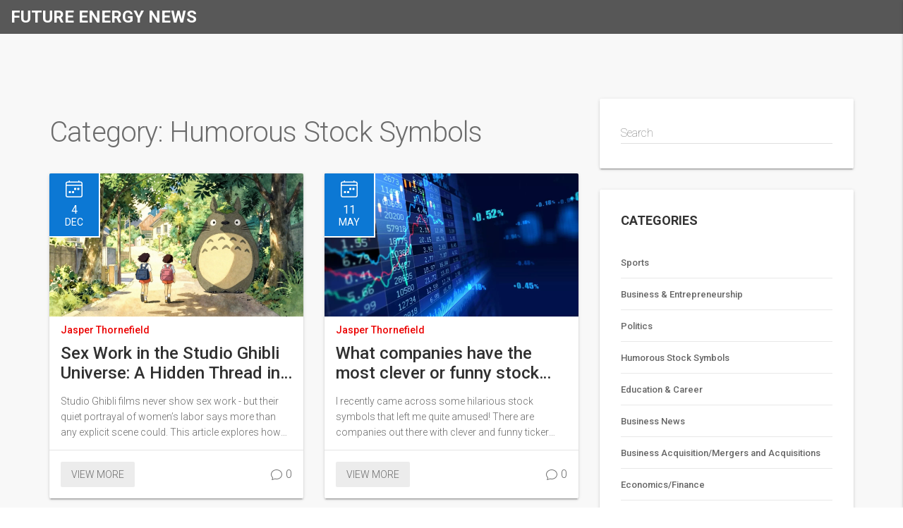

--- FILE ---
content_type: text/html; charset=UTF-8
request_url: https://mirai-hatsuden.com/category/humorous-stock-symbols/
body_size: 4618
content:

<!DOCTYPE html>
<html lang="en" dir="ltr">

<head>
		<title>Category: Humorous Stock Symbols</title>
	<meta charset="utf-8">
	<meta name="viewport" content="width=device-width, initial-scale=1">
	<meta name="robots" content="follow, index, max-snippet:-1, max-video-preview:-1, max-image-preview:large">
	<meta name="keywords" content="escort girl paris,escort femmes paris,scorts in paris,clever stock symbols,funny stock symbols,companies,stock market">
	<meta name="description" content="Category: Humorous Stock Symbols">
	<meta property="og:title" content="Category: Humorous Stock Symbols">
	<meta property="og:type" content="website">
	<meta property="og:website:modified_time" content="2025-12-04T17:50:51+00:00">
	<meta property="og:image" content="https://mirai-hatsuden.com/uploads/2025/12/sex-work-in-the-studio-ghibli-universe-a-hidden-thread-in-animated-worlds.webp">
	<meta property="og:url" content="https://mirai-hatsuden.com/category/humorous-stock-symbols/">
	<meta property="og:locale" content="en_US">
	<meta property="og:description" content="Category: Humorous Stock Symbols">
	<meta property="og:site_name" content="Future Energy News">
	<meta name="twitter:title" content="Category: Humorous Stock Symbols">
	<meta name="twitter:description" content="Category: Humorous Stock Symbols">
	<meta name="twitter:image" content="https://mirai-hatsuden.com/uploads/2025/12/sex-work-in-the-studio-ghibli-universe-a-hidden-thread-in-animated-worlds.webp">
	<link rel="canonical" href="https://mirai-hatsuden.com/category/humorous-stock-symbols/">

	<script type="application/ld+json">
{
    "@context": "https:\/\/schema.org",
    "@type": "CollectionPage",
    "name": "Category: Humorous Stock Symbols",
    "url": "https:\/\/mirai-hatsuden.com\/category\/humorous-stock-symbols\/",
    "keywords": "escort girl paris,escort femmes paris,scorts in paris,clever stock symbols,funny stock symbols,companies,stock market",
    "description": "Category: Humorous Stock Symbols",
    "inLanguage": "en-US",
    "publisher": {
        "@type": "Organization",
        "name": "Future Energy News",
        "url": "https:\/\/mirai-hatsuden.com"
    },
    "hasPart": [
        {
            "@type": "BlogPosting",
            "@id": "https:\/\/mirai-hatsuden.com\/sex-work-in-the-studio-ghibli-universe-a-hidden-thread-in-animated-worlds",
            "headline": "Sex Work in the Studio Ghibli Universe: A Hidden Thread in Animated Worlds",
            "name": "Sex Work in the Studio Ghibli Universe: A Hidden Thread in Animated Worlds",
            "keywords": "escort girl paris, escort femmes paris, scorts in paris",
            "description": "Studio Ghibli films never show sex work - but their quiet portrayal of women’s labor says more than any explicit scene could. This article explores how Ghibli’s world offers a radical alternative to the exploitation seen in real life.",
            "inLanguage": "en-US",
            "url": "https:\/\/mirai-hatsuden.com\/sex-work-in-the-studio-ghibli-universe-a-hidden-thread-in-animated-worlds",
            "datePublished": "2025-12-04T17:50:51+00:00",
            "dateModified": "2025-12-04T17:50:51+00:00",
            "commentCount": 0,
            "author": {
                "@type": "Person",
                "@id": "https:\/\/mirai-hatsuden.com\/author\/jasper-thornefield\/",
                "url": "\/author\/jasper-thornefield\/",
                "name": "Jasper Thornefield"
            },
            "image": {
                "@type": "ImageObject",
                "@id": "\/uploads\/2025\/12\/sex-work-in-the-studio-ghibli-universe-a-hidden-thread-in-animated-worlds.webp",
                "url": "\/uploads\/2025\/12\/sex-work-in-the-studio-ghibli-universe-a-hidden-thread-in-animated-worlds.webp",
                "width": "1280",
                "height": "720"
            },
            "thumbnail": {
                "@type": "ImageObject",
                "@id": "\/uploads\/2025\/12\/thumbnail-sex-work-in-the-studio-ghibli-universe-a-hidden-thread-in-animated-worlds.webp",
                "url": "\/uploads\/2025\/12\/thumbnail-sex-work-in-the-studio-ghibli-universe-a-hidden-thread-in-animated-worlds.webp",
                "width": "640",
                "height": "480"
            }
        },
        {
            "@type": "BlogPosting",
            "@id": "https:\/\/mirai-hatsuden.com\/what-companies-have-the-most-clever-or-funny-stock-symbols",
            "headline": "What companies have the most clever or funny stock symbols?",
            "name": "What companies have the most clever or funny stock symbols?",
            "keywords": "clever stock symbols, funny stock symbols, companies, stock market",
            "description": "I recently came across some hilarious stock symbols that left me quite amused! There are companies out there with clever and funny ticker symbols that definitely grab the attention of investors. For example, take a look at Yum! Brands Inc. (YUM), the parent company of KFC, Pizza Hut, and Taco Bell. Another one that caught my eye was Molson Coors Beverage Company's (TAP) symbol, which is quite fitting for a beer company. It's fascinating to see how these companies inject humor and creativity into the stock market!",
            "inLanguage": "en-US",
            "url": "https:\/\/mirai-hatsuden.com\/what-companies-have-the-most-clever-or-funny-stock-symbols",
            "datePublished": "2023-05-11T04:17:25+00:00",
            "dateModified": "2023-05-11T04:17:25+00:00",
            "commentCount": 0,
            "author": {
                "@type": "Person",
                "@id": "https:\/\/mirai-hatsuden.com\/author\/jasper-thornefield\/",
                "url": "\/author\/jasper-thornefield\/",
                "name": "Jasper Thornefield"
            },
            "image": {
                "@type": "ImageObject",
                "@id": "\/uploads\/2023\/05\/what-companies-have-the-most-clever-or-funny-stock-symbols.webp",
                "url": "\/uploads\/2023\/05\/what-companies-have-the-most-clever-or-funny-stock-symbols.webp",
                "width": "1280",
                "height": "720"
            },
            "thumbnail": {
                "@type": "ImageObject",
                "@id": "\/uploads\/2023\/05\/thumbnail-what-companies-have-the-most-clever-or-funny-stock-symbols.webp",
                "url": "\/uploads\/2023\/05\/thumbnail-what-companies-have-the-most-clever-or-funny-stock-symbols.webp",
                "width": "640",
                "height": "480"
            }
        }
    ],
    "potentialAction": {
        "@type": "SearchAction",
        "target": {
            "@type": "EntryPoint",
            "urlTemplate": "https:\/\/mirai-hatsuden.com\/search\/?s={search_term_string}"
        },
        "query-input": {
            "@type": "PropertyValueSpecification",
            "name": "search_term_string",
            "valueRequired": true
        }
    }
}
</script>
<script type="application/ld+json">
{
    "@context": "https:\/\/schema.org",
    "@type": "BreadcrumbList",
    "itemListElement": [
        {
            "@type": "ListItem",
            "position": 0,
            "item": {
                "@id": "https:\/\/mirai-hatsuden.com\/",
                "name": "Home"
            }
        },
        {
            "@type": "ListItem",
            "position": 1,
            "item": {
                "@id": "https:\/\/mirai-hatsuden.com\/category\/humorous-stock-symbols\/",
                "name": "Humorous Stock Symbols"
            }
        }
    ]
}
</script>

	<link rel="preconnect" href="https://fonts.googleapis.com">
	<link rel="preconnect" href="https://fonts.gstatic.com" crossorigin>
	<link href="https://fonts.googleapis.com/css2?family=Roboto:ital,wght@0,100..900;1,100..900&display=swap"
		rel="stylesheet">
	<link rel="stylesheet" href="https://cdnjs.cloudflare.com/ajax/libs/twitter-bootstrap/3.3.7/css/bootstrap.min.css">
	<link href="/css/material.min.css" rel="stylesheet" type='text/css'>
	<link href="/css/style.web.css?1" rel="stylesheet" type='text/css'>

	
</head>

<body>
	

	<nav id="topNav2" class="topNav2-bg">
		<div class="navbar-header">
			<a class="navbar-brand" href="/">Future Energy News</a>
		</div>
			</nav>

	<div class="mainNav mdl-layout mdl-js-layout">
		<div class="mdl-layout__drawer">
			<a href="/" class="mainNav-logo mdl-shadow--2dp">Future Energy News</a>
					</div>
	</div>

	<div id="blog" class="page custom-padding">
		<div class="container">
			<div class="row">
				<div class="col-md-8 blog-page-content">
					
					<div class="top-content"><h1>Category: Humorous Stock Symbols</h1></div>
					<div class="row">
												<div class="col-md-6 col-sm-6 blog-item">
							<div class="mdl-card mdl-shadow--2dp">
								<div class="meta-data">
									<div class="date">
										<span>
											<svg width="24" height="24" fill="#fff" class="bi bi-calendar4-week"
												viewBox="0 0 16 16">
												<path
													d="M3.5 0a.5.5 0 0 1 .5.5V1h8V.5a.5.5 0 0 1 1 0V1h1a2 2 0 0 1 2 2v11a2 2 0 0 1-2 2H2a2 2 0 0 1-2-2V3a2 2 0 0 1 2-2h1V.5a.5.5 0 0 1 .5-.5M2 2a1 1 0 0 0-1 1v1h14V3a1 1 0 0 0-1-1zm13 3H1v9a1 1 0 0 0 1 1h12a1 1 0 0 0 1-1z" />
												<path
													d="M11 7.5a.5.5 0 0 1 .5-.5h1a.5.5 0 0 1 .5.5v1a.5.5 0 0 1-.5.5h-1a.5.5 0 0 1-.5-.5zm-3 0a.5.5 0 0 1 .5-.5h1a.5.5 0 0 1 .5.5v1a.5.5 0 0 1-.5.5h-1a.5.5 0 0 1-.5-.5zm-2 3a.5.5 0 0 1 .5-.5h1a.5.5 0 0 1 .5.5v1a.5.5 0 0 1-.5.5h-1a.5.5 0 0 1-.5-.5zm-3 0a.5.5 0 0 1 .5-.5h1a.5.5 0 0 1 .5.5v1a.5.5 0 0 1-.5.5h-1a.5.5 0 0 1-.5-.5z" />
											</svg>
											<span class="day"> 4</span>
											<span class="month">Dec</span>
										</span>
									</div>
								</div>
																<div class="blog-item-img">
									<a href="/sex-work-in-the-studio-ghibli-universe-a-hidden-thread-in-animated-worlds">
										<img src="/uploads/2025/12/sex-work-in-the-studio-ghibli-universe-a-hidden-thread-in-animated-worlds.webp" width="680" height="380"
											alt="Sex Work in the Studio Ghibli Universe: A Hidden Thread in Animated Worlds" class="img-responsive" />
									</a>
								</div>
																<div class="mdl-card__supporting-text blog-card-text">
									<a href="/author/jasper-thornefield/"
										class="author-link">Jasper Thornefield</a>
									<h2 class="blog-item-title">
										<a href="/sex-work-in-the-studio-ghibli-universe-a-hidden-thread-in-animated-worlds">Sex Work in the Studio Ghibli Universe: A Hidden Thread in Animated Worlds</a>
									</h2>
									<p>Studio Ghibli films never show sex work - but their quiet portrayal of women’s labor says more than any explicit scene could. This article explores how Ghibli’s world offers a radical alternative to the exploitation seen in real life.</p>
								</div>
								<div class="mdl-card__actions mdl-card--border">
									<a href="/sex-work-in-the-studio-ghibli-universe-a-hidden-thread-in-animated-worlds"
										class="blog-item-full-post-link mdl-button mdl-button--colored"
										title="Sex Work in the Studio Ghibli Universe: A Hidden Thread in Animated Worlds">
										View More									</a>
									<span class="blog-item-comments-link">
										<svg class="bi bi-chat" viewBox="0 0 16 16">
											<path
												d="M2.678 11.894a1 1 0 0 1 .287.801 11 11 0 0 1-.398 2c1.395-.323 2.247-.697 2.634-.893a1 1 0 0 1 .71-.074A8 8 0 0 0 8 14c3.996 0 7-2.807 7-6s-3.004-6-7-6-7 2.808-7 6c0 1.468.617 2.83 1.678 3.894m-.493 3.905a22 22 0 0 1-.713.129c-.2.032-.352-.176-.273-.362a10 10 0 0 0 .244-.637l.003-.01c.248-.72.45-1.548.524-2.319C.743 11.37 0 9.76 0 8c0-3.866 3.582-7 8-7s8 3.134 8 7-3.582 7-8 7a9 9 0 0 1-2.347-.306c-.52.263-1.639.742-3.468 1.105" />
										</svg>
										0
									</span>
								</div>
							</div>
						</div>
												<div class="col-md-6 col-sm-6 blog-item">
							<div class="mdl-card mdl-shadow--2dp">
								<div class="meta-data">
									<div class="date">
										<span>
											<svg width="24" height="24" fill="#fff" class="bi bi-calendar4-week"
												viewBox="0 0 16 16">
												<path
													d="M3.5 0a.5.5 0 0 1 .5.5V1h8V.5a.5.5 0 0 1 1 0V1h1a2 2 0 0 1 2 2v11a2 2 0 0 1-2 2H2a2 2 0 0 1-2-2V3a2 2 0 0 1 2-2h1V.5a.5.5 0 0 1 .5-.5M2 2a1 1 0 0 0-1 1v1h14V3a1 1 0 0 0-1-1zm13 3H1v9a1 1 0 0 0 1 1h12a1 1 0 0 0 1-1z" />
												<path
													d="M11 7.5a.5.5 0 0 1 .5-.5h1a.5.5 0 0 1 .5.5v1a.5.5 0 0 1-.5.5h-1a.5.5 0 0 1-.5-.5zm-3 0a.5.5 0 0 1 .5-.5h1a.5.5 0 0 1 .5.5v1a.5.5 0 0 1-.5.5h-1a.5.5 0 0 1-.5-.5zm-2 3a.5.5 0 0 1 .5-.5h1a.5.5 0 0 1 .5.5v1a.5.5 0 0 1-.5.5h-1a.5.5 0 0 1-.5-.5zm-3 0a.5.5 0 0 1 .5-.5h1a.5.5 0 0 1 .5.5v1a.5.5 0 0 1-.5.5h-1a.5.5 0 0 1-.5-.5z" />
											</svg>
											<span class="day">11</span>
											<span class="month">May</span>
										</span>
									</div>
								</div>
																<div class="blog-item-img">
									<a href="/what-companies-have-the-most-clever-or-funny-stock-symbols">
										<img src="/uploads/2023/05/what-companies-have-the-most-clever-or-funny-stock-symbols.webp" width="680" height="380"
											alt="What companies have the most clever or funny stock symbols?" class="img-responsive" />
									</a>
								</div>
																<div class="mdl-card__supporting-text blog-card-text">
									<a href="/author/jasper-thornefield/"
										class="author-link">Jasper Thornefield</a>
									<h2 class="blog-item-title">
										<a href="/what-companies-have-the-most-clever-or-funny-stock-symbols">What companies have the most clever or funny stock symbols?</a>
									</h2>
									<p>I recently came across some hilarious stock symbols that left me quite amused! There are companies out there with clever and funny ticker symbols that definitely grab the attention of investors. For example, take a look at Yum! Brands Inc. (YUM), the parent company of KFC, Pizza Hut, and Taco Bell. Another one that caught my eye was Molson Coors Beverage Company's (TAP) symbol, which is quite fitting for a beer company. It's fascinating to see how these companies inject humor and creativity into the stock market!</p>
								</div>
								<div class="mdl-card__actions mdl-card--border">
									<a href="/what-companies-have-the-most-clever-or-funny-stock-symbols"
										class="blog-item-full-post-link mdl-button mdl-button--colored"
										title="What companies have the most clever or funny stock symbols?">
										View More									</a>
									<span class="blog-item-comments-link">
										<svg class="bi bi-chat" viewBox="0 0 16 16">
											<path
												d="M2.678 11.894a1 1 0 0 1 .287.801 11 11 0 0 1-.398 2c1.395-.323 2.247-.697 2.634-.893a1 1 0 0 1 .71-.074A8 8 0 0 0 8 14c3.996 0 7-2.807 7-6s-3.004-6-7-6-7 2.808-7 6c0 1.468.617 2.83 1.678 3.894m-.493 3.905a22 22 0 0 1-.713.129c-.2.032-.352-.176-.273-.362a10 10 0 0 0 .244-.637l.003-.01c.248-.72.45-1.548.524-2.319C.743 11.37 0 9.76 0 8c0-3.866 3.582-7 8-7s8 3.134 8 7-3.582 7-8 7a9 9 0 0 1-2.347-.306c-.52.263-1.639.742-3.468 1.105" />
										</svg>
										0
									</span>
								</div>
							</div>
						</div>
											</div>
					<div class="blog-articles">
						
					</div>
									</div>

				<div class="col-md-4 blog-page-sidebar">
					<div class="mdl-card mdl-shadow--2dp">
						<div class="widget search">
							<form action="/search/" method="get">
								<div class="mdl-textfield mdl-js-textfield mdl-textfield--floating-label">
									<input class="mdl-textfield__input" name="s" type="text" id="searchBar">
									<label class="mdl-textfield__label" for="searchBar">Search</label>
								</div>
							</form>
						</div>
					</div>
															<div class="mdl-card mdl-shadow--2dp">
						<div class="widget categories">
							<h3 class="widget-title">categories</h3>
							<ul>
																								<li>
									<a href="/category/sports/">Sports</a>
								</li>
																								<li>
									<a href="/category/business-entrepreneurship/">Business &amp; Entrepreneurship</a>
								</li>
																								<li>
									<a href="/category/politics/">Politics</a>
								</li>
																								<li>
									<a href="/category/humorous-stock-symbols/">Humorous Stock Symbols</a>
								</li>
																								<li>
									<a href="/category/education-career/">Education &amp; Career</a>
								</li>
																								<li>
									<a href="/category/business-news/">Business News</a>
								</li>
																								<li>
									<a href="/category/business-acquisition-mergers-and-acquisitions/">Business Acquisition/Mergers and Acquisitions</a>
								</li>
																								<li>
									<a href="/category/economics-finance/">Economics/Finance</a>
								</li>
																								<li>
									<a href="/category/product-reviews/">Product Reviews</a>
								</li>
																								<li>
									<a href="/category/finance-economics/">Finance &amp; Economics</a>
								</li>
																							</ul>
						</div>
					</div>
															<div class="mdl-card mdl-shadow--2dp">
						<div class="widget archives">
							<h3 class="widget-title">archives</h3>
							<ul>
																								<li>
									<a href="/2025/12/">December 2025</a>
								</li>
																								<li>
									<a href="/2025/11/">November 2025</a>
								</li>
																								<li>
									<a href="/2025/10/">October 2025</a>
								</li>
																								<li>
									<a href="/2025/09/">September 2025</a>
								</li>
																								<li>
									<a href="/2023/08/">August 2023</a>
								</li>
																								<li>
									<a href="/2023/07/">July 2023</a>
								</li>
																								<li>
									<a href="/2023/05/">May 2023</a>
								</li>
																								<li>
									<a href="/2023/03/">March 2023</a>
								</li>
																								<li>
									<a href="/2023/02/">February 2023</a>
								</li>
															</ul>
						</div>
					</div>
															<div class="mdl-card mdl-shadow--2dp">
						<div class="widget tags-widget">
							<h3 class="widget-title">tags</h3>
							<ul>
																								<li>
									<a href="/tag/news/" class="tag-item">
										news
									</a>
								</li>
																								<li>
									<a href="/tag/nfl/" class="tag-item">
										NFL
									</a>
								</li>
																								<li>
									<a href="/tag/forbes/" class="tag-item">
										forbes
									</a>
								</li>
																								<li>
									<a href="/tag/fake/" class="tag-item">
										fake
									</a>
								</li>
																								<li>
									<a href="/tag/business/" class="tag-item">
										business
									</a>
								</li>
																								<li>
									<a href="/tag/defunct-company/" class="tag-item">
										defunct company
									</a>
								</li>
																								<li>
									<a href="/tag/buy/" class="tag-item">
										buy
									</a>
								</li>
																								<li>
									<a href="/tag/purchase/" class="tag-item">
										purchase
									</a>
								</li>
																								<li>
									<a href="/tag/possible/" class="tag-item">
										possible
									</a>
								</li>
																								<li>
									<a href="/tag/federal-reserve/" class="tag-item">
										federal reserve
									</a>
								</li>
																								<li>
									<a href="/tag/america/" class="tag-item">
										america
									</a>
								</li>
																								<li>
									<a href="/tag/economics/" class="tag-item">
										economics
									</a>
								</li>
																								<li>
									<a href="/tag/banking/" class="tag-item">
										banking
									</a>
								</li>
																								<li>
									<a href="/tag/product/" class="tag-item">
										product
									</a>
								</li>
																								<li>
									<a href="/tag/launch/" class="tag-item">
										launch
									</a>
								</li>
																								<li>
									<a href="/tag/update/" class="tag-item">
										update
									</a>
								</li>
																								<li>
									<a href="/tag/clever-stock-symbols/" class="tag-item">
										clever stock symbols
									</a>
								</li>
																								<li>
									<a href="/tag/funny-stock-symbols/" class="tag-item">
										funny stock symbols
									</a>
								</li>
																								<li>
									<a href="/tag/companies/" class="tag-item">
										companies
									</a>
								</li>
																								<li>
									<a href="/tag/stock-market/" class="tag-item">
										stock market
									</a>
								</li>
																							</ul>
						</div>
					</div>
									</div>
			</div>
		</div>
	</div>

	<footer id="footer">
		<div class="container">
			<div class="row">
				<div class="col-md-3">
					<div class="footer-logo">
						<a href="/">Future Energy News						</a>
					</div>
				</div>
				<div class="col-md-3">
					<div class="latest-news-widget">
												<h2 class="footer-title">latest posts</h2>
						<div class="footer-thumb">
																					<div class="row-holder">
																<div class="left-col">
									<div class="left-col-image">
										<img src="/uploads/2025/12/thumbnail-dubai-nightlife-and-social-scene-what-to-know-before-you-go.webp" width="100" height="100"
											alt="Dubai Nightlife and Social Scene: What to Know Before You Go">
									</div>
								</div>
																<div class="right-col">
									<a class="footer-thumb-link" href="/dubai-nightlife-and-social-scene-what-to-know-before-you-go">Dubai Nightlife and Social Scene: What to Know Before You Go</a>
									<p class="footer-thumb-date">Published ON:
										<span class="footer-thumb-text-italic">
											 2 Dec
										</span>
									</p>
								</div>
							</div>
																					<div class="row-holder">
																<div class="left-col">
									<div class="left-col-image">
										<img src="/uploads/2023/08/thumbnail-how-does-the-business-model-of-online-news-work.webp" width="100" height="100"
											alt="How does the business model of online news work?">
									</div>
								</div>
																<div class="right-col">
									<a class="footer-thumb-link" href="/how-does-the-business-model-of-online-news-work">How does the business model of online news work?</a>
									<p class="footer-thumb-date">Published ON:
										<span class="footer-thumb-text-italic">
											16 Aug
										</span>
									</p>
								</div>
							</div>
																				</div>
											</div>
				</div>
				<div class="col-md-3">
					
										<section class="links-widget">
						<h2 class="footer-title">Menu</h2>
						<ul>
																					<li><a href="https://girlsfrance.vip/">escort girls paris</a></li>
																					<li><a href="https://eurogirlsdating.com/paris/">escorte paris</a></li>
																					<li><a href="https://escorteparis.com/">escort girl paris</a></li>
													</ul>
					</section>
									</div>
				<div class="col-md-3">
									</div>
			</div>
		</div>
	</footer>

	<div id="copyright">
		<div class="container">
			<p>&copy; 2026. All rights reserved.</p>
		</div>
	</div>

	<script src="https://cdnjs.cloudflare.com/ajax/libs/jquery/2.1.1/jquery.min.js"></script>
	<script src="https://cdnjs.cloudflare.com/ajax/libs/twitter-bootstrap/3.3.7/js/bootstrap.min.js"></script>
	<script src="/js/material.min.js"></script>
	<script src="/js/main.js"></script>

	
<script defer src="https://static.cloudflareinsights.com/beacon.min.js/vcd15cbe7772f49c399c6a5babf22c1241717689176015" integrity="sha512-ZpsOmlRQV6y907TI0dKBHq9Md29nnaEIPlkf84rnaERnq6zvWvPUqr2ft8M1aS28oN72PdrCzSjY4U6VaAw1EQ==" data-cf-beacon='{"version":"2024.11.0","token":"971b397af3ce48bdaca74d7ba358f036","r":1,"server_timing":{"name":{"cfCacheStatus":true,"cfEdge":true,"cfExtPri":true,"cfL4":true,"cfOrigin":true,"cfSpeedBrain":true},"location_startswith":null}}' crossorigin="anonymous"></script>
</body>

</html>

--- FILE ---
content_type: text/css; charset=utf-8
request_url: https://mirai-hatsuden.com/css/style.web.css?1
body_size: 10617
content:

html,
body {
    height: 100%;
    font-family: 'Roboto', 'Helvetica', 'Arial', sans-serif;
}

body {
    color: #6B6B6B;
}

.form-control::-webkit-input-placeholder {
    color: #fff;
}

.form-control::-moz-placeholder {
    color: #fff;
}

.form-control::-ms-input-placeholder {
    color: #fff;
}

.form-control.error {
    border-color: #EB0000;
}

/* 1-1 TYPHOGRAPHY */
h1,
h2,
h3,
h4,
h5,
h6 {
    font-weight: 300;
}

.mdl-typography--display-4,
.mdl-typography--display-3 {
    font-weight: 300;
}

p {
    font-size: 14px;
    font-weight: 300;
    font-family: "Roboto", "Helvetica", "Arial", sans-serif;
    line-height: 22px;
}

.mdl-button {
    font-weight: 300;
}

a {
    color: #EB0000;
}

a:hover,
a:focus {
    color: #EB0000;
    text-decoration: none;
    outline: none;
}

.mdl-button--primary.mdl-button--primary.mdl-button--fab,
.mdl-button--primary.mdl-button--primary.mdl-button--raised {
    color: #fff;
    background-color: #EB0000;
}

/* 1-2 COLOR SWTICHER */
#demo-colors,
#open-switcher,
#close-switcher {
    display: none;
}

#open-switcher,
#close-switcher {
    position: fixed;
    top: 200px;
    left: 0px;
    z-index: 4;
    padding: 15px;
    color: #fff;
    background: #EB0000;
    cursor: pointer;
    border: 1px solid #EB0000;
    border-left: 0px;
    border-radius: 0 2px 2px 0;
}

#close-switcher {
    color: #fff;
    background: #EB0000;
    border: 1px solid #EB0000;
    display: none;
    left: 200px;
    box-shadow: 10px 5px 46px 8px rgba(0, 0, 0, .14), 10px 0px 26px -6px rgba(0, 0, 0, .2);
}

#demo-colors {
    position: fixed;
    top: 200px;
    left: -202px;
    width: 200px;
    background: #FFF;
    border-radius: 0;
    z-index: 3;
}

#demo-wrapper {
    width: 180px;
    margin: 0 auto;
    padding-bottom: 30px;
}

#demo-wrapper h2 {
    margin-bottom: 0;
    font-size: 15px;
    font-weight: bold;
    color: #000;
}

#demo-wrapper ul {
    margin: 0;
    padding: 0;
    list-style: none;
    overflow: hidden;
}

#demo-wrapper ul li.color-1 {
    background: #4CAF50;
    border: 1px solid #fff;
}

#demo-wrapper ul li.color-2 {
    background: #0C78D4;
    border: 1px solid #fff;
}

#demo-wrapper ul li.color-3 {
    background: #FF9800;
    border: 1px solid #fff;
}

#demo-wrapper ul li.color-4 {
    background: #EB0000;
    border: 1px solid #fff;
}

#demo-wrapper ul li.color-5 {
    background: #673AB7;
    border: 1px solid #fff;
}

#demo-wrapper ul li.active {
    border: 1px solid #fff;
    box-shadow: 0px 0px 0px 1px #ddd;
}

#demo-wrapper ul li {
    float: left;
    width: 26px;
    height: 26px;
    margin: 5px;
    cursor: pointer;
}

.clear {
    clear: both;
}

#demo-wrapper p {
    font-size: 12px;
    padding-top: 10px;
    text-align: center;
    color: #999;
    cursor: pointer;
}

@media screen and (max-width: 960px) {

    #open-switcher,
    #close-switcher,
    #demo-colors {
        display: none;
    }
}

/* 1-3 VERTICAL CENTERING */
.vc-parent {
    width: 100%;
    height: 100%;
    display: table;
}

.vc-child {
    display: table-cell;
    vertical-align: middle;
}

/* 1-5 MODAL */
.modal-dialog {
    width: auto;
}

.modal-content {
    background-color: transparent;
}

.modal button.close {
    position: absolute;
    top: -10px;
    right: -20px;
    z-index: 39;
    opacity: 1;
    filter: alpha(opacity=100);
    color: #fff;
    font-size: 28px;
    font-weight: 100;
    opacity: 1;
    outline: 0;
}

/*------------------------------------*\
    2. MAIN NAVIGATION
\*------------------------------------*/

a.mainNav-logo {
    display: block;
    color: #fff;
    font-size: 24px;
    font-weight: 500;
    text-align: center;
    text-transform: uppercase;
    padding: 20px 15px;
    margin-bottom: 20px;
}

a.mainNav-logo img {
    width: 150px;
    max-width: 100%;
}

.mdl-layout__container.is-visible {
    position: fixed;
    z-index: 999999;
}

.ie9 .mainNav {
    position: absolute;
}

.ie9 .mdl-layout__drawer {
    -webkit-transform: translateX(-250px);
    -ms-transform: translateX(-250px);
    transform: translateX(-250px);
}

.ie9 .mdl-layout__drawer.is-visible {
    transform: translateX(0);
}

.mainNav .mdl-layout__drawer-button {
    display: none;
}

.mainNav .mdl-layout__drawer,
.mainNav .mdl-layout__obfuscator {
    position: fixed;
}

.mainNav .mdl-layout__drawer {
    display: block;
    border-right: none;
    padding-bottom: 30px;
    left: auto;
    right: 0;
    transform: translateX(100%);
    z-index: 999;
    transition: all .5s ease;
}

.mainNav .mdl-layout__drawer.is-visible {
    transform: translateX(0%);
}

.mainNav .mdl-layout__obfuscator {
    z-index: 7;
}

.mainNav>.mdl-layout__drawer>.nav {
    font-size: 0;
}

.mainNav .nav>li>a {
    overflow: hidden;
}

.mainNav .nav li a {
    background: transparent;
    margin: 0;
    padding-left: 20px;
    border-radius: 0;
    position: relative;
    color: #6B6B6B;
    font-size: 14px;
}

.mainNav .nav>li>a {
    font-weight: 500;
    font-size: 15px;
}

.mainNav .nav li a:hover,
.mainNav .nav li a:focus {
    background: transparent;
    color: #EB0000;
}

.mainNav i.menu-icon {
    width: 25px;
    text-align: center;
    font-size: 16px;
}

.mainNav .nav .dropdown-menu {
    width: 100%;
    overflow: hidden;
    border-radius: 0;
    position: relative;
    top: 0;
    border: none;
    box-shadow: none;
    padding: 0;
    margin: 0;
}

.mainNav .nav li.opened .dropdown-menu {
    display: block;
}

.mainNav .dropdown-menu>li>a {
    padding-top: 12px;
    padding-bottom: 12px;
    padding-left: 56px;
    font-weight: 300;
    border-left: 5px solid transparent;
    -webkit-transition: color .25s, border-color .25s;
    transition: color .25s, border-color .25s;
}

.mainNav .nav li a i.fa-plus {
    margin-left: 10px;
    font-size: 10px;
}

.mainNav .nav li.open a i.fa-plus:before,
.mainNav .nav li.opened a i.fa-plus:before {
    content: "\f068";
}

.admin-controls {
    margin-top: 20px;
    text-align: center;
}

.admin-controls a {
    margin: 0 2px;
}

.mainNav-social-links {
    list-style: none;
    margin: 20px 0 0 0;
    padding: 0;
    overflow: hidden;
    text-align: center;
}

.mainNav-social-links li {
    display: inline-block;
}

.mainNav-social-links li a {
    border-radius: 50%;
    min-width: 35px;
    height: 35px;
    padding: 0;
    color: #6B6B6B;
}

.mainNav-social-links li a:hover {
    color: #EB0000;
}

.mainNav-social-links li .mdl-button__ripple-container {
    border-radius: 50%;
}

/*------------------------------------*\
    3. TOP NAVIGATION
\*------------------------------------*/
#topNav {
    position: absolute;
    top: 0;
    right: 0;
    left: 0;
    z-index: 2;
    border: none;
}

#topNav .nav-body .mainNavButton,
#topNav .nav-body .login-form-button {
    margin: 30px 0 0;
}

#topNav .nav-body .mainNavButton i,
#topNav .nav-body .login-form-button i {
    margin-top: -4px;
    margin-right: 6px;
}

#topNav .navbar-brand {
    width: auto;
    height: auto;
    min-height: 0;
    border-radius: 0;
    background-color: #EB0000;
}

#topNav .navbar-brand img {
    display: inline;
}

/* Homepage Version 2 Top Nav */

#topNav2 {
    position: fixed;
    top: 0;
    right: 0;
    left: 0;
    z-index: 3;
    padding: 10px 15px;
    border: none;
    border-radius: 0;
    transition-property: top, box-shadow, background-color;
    transition-duration: .25s;
}

#topNav2.topNav2-bg {
    background: rgba(48, 48, 48, 0.8);
}

#topNav2.sticky {
    background-color: #303030;
    box-shadow: 0 0 4px rgba(0, 0, 0, .14), 0 4px 8px rgba(0, 0, 0, .28);
}

.navbar-header {
    max-width: 100%;
    padding-right: 30px;
    float: none;
}

#topNav2 .navbar-brand {
    display: block;
    max-width: 100%;
    height: auto;
    border-radius: 0;
    color: #fff;
    font-size: 24px;
    font-weight: 700;
    line-height: 1.2;
    text-transform: uppercase;
    white-space: nowrap;
    text-overflow: ellipsis;
    float: none;
    padding: 0 0;
    margin: 0 0 0 0;
}

#topNav2 .navbar-brand img {
    width: 300px;
    max-width: 100%;
}

#topNav2 .nav-body .mainNavButton,
#topNav2 .nav-body .login-form-button {
    margin: 30px 0 0;
}

#topNav2 .nav-body .mainNavButton i,
#topNav2 .nav-body .login-form-button i {
    margin-top: -4px;
}

#topNavbar2 {
    position: absolute;
    top: 50%;
    right: 5px;
    transform: translateY(-50%);
    padding: 0;
}

#topNavbar2 li a {
    padding: 20px 18px 18px;
    color: #fff;
    background-color: transparent;
    font-size: 13px;
    font-weight: 700;
    border-bottom: 3px solid transparent;
    outline: 0;
    text-transform: uppercase;
    transition: .25s;
}

#topNavbar2 li a:hover,
#topNavbar2 li.active a {
    border-bottom: 3px solid #fff;
}

#topNavbar2 li button {
    color: #fff;
    font-size: 21px;
    padding: 12px;
    height: auto;
    transition: .25s;
}

#topNavbar2 li a:hover,
#topNavbar2 li a:focus,
#topNavbar2 li button {
    background-color: transparent;
}

#topNavbar2 .dropdown-menu {
    right: auto;
    left: 0;
}

#topNavbar2 .dropdown-menu li a {
    color: #6B6B6B;
}

#topNav2 li.open i.fa.fa-plus:before {
    content: "\f068";
}

#topNav2 .nav li a i.fa-plus,
#topNav2 .nav li a i.fa-plus {
    font-size: 11px;
}

/*------------------------------------*\
    4. HEADER AREA
\*------------------------------------*/
#header {
    position: relative;
    width: 100%;
    height: 100%;
    color: #fff;
    -webkit-transition: .25s;
    transition: .25s;
}

#header:after {
    content: " ";
    position: absolute;
    height: 100%;
    width: 100%;
    background-color: #fff;
    z-index: -2;
}

/* 4-1 HEADER SLIDER */
.header-items,
.header-items .header-item,
.header-items .header-slider-img {
    height: 100%;
}

.header-items .header-slider-img img {
    min-height: 100%;
    width: 100%;
}

.header-slider-img {
    position: relative;
    z-index: -1;
    overflow: hidden;
}

.header-item {
    position: relative;
    background-position: center;
    background-repeat: no-repeat;
    background-size: cover;
}

.header-item:before {
    content: " ";
    background: rgba(48, 48, 48, 0.8);
    position: absolute;
    top: 0;
    left: 0;
    width: 100%;
    height: 100%;
}

.header-slider-content {
    position: absolute;
    top: 0;
    left: 0;
    width: 100%;
    height: 100%;
    display: table;
}

.center-header-slider-content {
    display: table-cell;
    vertical-align: middle;
}

.center-header-slider-content .col-md-6 {
    display: inline-block;
    vertical-align: middle;
    float: none;
}

.center-header-slider-content .col-md-6.slider-1-content-c {
    width: 49%;
    overflow: hidden;
}

.header-slider-content h2 {
    margin-top: 0;
    margin-bottom: 0;
    font-weight: 700;
    text-transform: uppercase;
}

.header-slider-content h4 {
    margin-top: 12px;
    margin-bottom: 22px;
    font-weight: 300;
    text-transform: uppercase;
}

.header-slider-content a.mdl-button {
    margin-top: 15px;
}

.header-slider-content a.mdl-button+a.mdl-button {
    margin-left: 12px;
    margin-right: 12px;
}

.slider-1-content a.mdl-button {
    padding: 5px 40px;
    height: auto;
}

.slider-1-img {
    position: relative;
}

.slider-1-img .img-2 {
    position: absolute;
    top: 6%;
    left: 12.8%;
    width: 74.8%;
    transform: scale(1.3);
    visibility: hidden;
}

.slider-2-content a.mdl-button {
    padding: 5px 40px;
    height: auto;
}

.slider-2-content a.learn-more {
    padding-left: 30px;
    padding-right: 30px;
}

#tubular-container,
#tubular-shield {
    position: absolute !important;
    top: 0;
    left: 0;
    overflow: visible !important;
}

.slider-3-content h4 {
    margin-top: 12px;
    margin-bottom: 22px;
    font-weight: 300;
    text-transform: uppercase;
}

.slider-3-content a.mdl-button {
    padding: 5px 40px;
    height: auto;
}

.slider-3-content a.learn-more {
    padding-left: 30px;
    padding-right: 30px;
}

/*------------------------------------*\
    6. SERVICES AREA
\*------------------------------------*/
#services {
    position: relative;
    padding: 60px 0 100px;
    background-color: #fff;
}

.section-title h1,
.section-title h2 {
    position: relative;
    color: #303030;
    font-size: 28px;
    font-weight: 700;
    text-transform: uppercase;
}

.section-title h2:before {
    content: " ";
    background: #EB0000;
    width: 50px;
    position: absolute;
    bottom: -10px;
    height: 2px;
    left: 50%;
    margin-left: -25px;
}

.section-title p {
    margin-bottom: 70px;
}

.service-item {
    padding: 0;
    color: #EB0000;
}

.service-item .mdl-card {
    display: block;
    width: auto;
    min-height: 0;
    -webkit-transition: .25s;
    transition: .25s;
    z-index: 0;
}

.service-item:hover .mdl-card,
.service-item.active .mdl-card {
    box-shadow: 0 16px 24px 2px rgba(0, 0, 0, .14), 0 6px 30px 5px rgba(0, 0, 0, .12), 0 8px 10px -5px rgba(0, 0, 0, .2);
    z-index: 1;
}

.service-item:hover .mdl-card {
    z-index: 2;
}

.service-item .mdl-card__title {
    display: block;
    padding: 0;
    color: #fff;
}

.service-item .mdl-card__title img {
    width: 100%;
}

.service-item .mdl-card__supporting-text {
    position: relative;
    overflow: visible;
    width: 100%;
}

.service-item i.ico {
    width: 60px;
    height: 60px;
    font-size: 30px;
    display: block;
    margin: -50px auto 30px;
    background-color: #fff;
    color: #EB0000;
    position: relative;
    box-shadow: 0 2px 4.7px .3px rgba(0, 0, 0, .24);
    transition: border-radius .25s;
}

.service-item:hover i.ico,
.service-item.active i.ico {
    border-radius: 50%;
    color: #fff;
    background-color: #EB0000;
}

.service-item i.ico:before {
    position: absolute;
    left: 0;
    width: 100%;
    top: 50%;
    transform: translateY(-50%);
}

.service-item .mdl-card__supporting-text h2 {
    margin: 0 0 20px;
    font-size: 22px;
    font-weight: 500;
    line-height: 30px;
    color: #EB0000;
    text-transform: uppercase;
}

.service-item .mdl-card__actions {
    padding: 0 0 35px;
}

.service-item p {
    color: #303030;
}

.service-item .read-more {
    margin: 0 auto;
}

a.section-footer-link {
    margin-top: 70px;
}

/*------------------------------------*\
    7. ABOUT AREA
\*------------------------------------*/
#about {
    position: relative;
    background-size: cover;
    background-repeat: no-repeat;
    background-attachment: fixed;
    padding: 100px 0;
}

#about:before {
    content: " ";
    background: rgba(48, 48, 48, 0.8);
    position: absolute;
    left: 0;
    width: 100%;
    top: 0;
    height: 100%;
}

#about .mdl-card {
    min-height: 0;
    width: auto;
    padding: 60px 80px 80px;
}

.about-progress-bar p {
    margin-bottom: 0;
    font-weight: 500;
}

.about-progress-bar .progress {
    height: 4px;
    overflow: visible;
}

.about-progress-bar .progress-bar {
    background-color: #EB0000;
    position: relative;
}

.about-progress-bar .progress-bar span {
    position: absolute;
    top: -14px;
    right: -16px;
    color: #6B6B6B;
    background-color: #f8f8f8;
    padding: 5px;
    box-shadow: 0 2px 4.7px .3px rgba(0, 0, 0, .24);
}

.facts {
    position: relative;
    margin-top: 80px;
    padding: 40px 0;
    -webkit-transition: box-shadow .25s;
    transition: box-shadow .25s;
}

.facts:hover {
    box-shadow: 0 9px 46px 8px rgba(0, 0, 0, .14), 0 11px 15px -7px rgba(0, 0, 0, .12), 0 24px 38px 3px rgba(0, 0, 0, .2);
}

.facts:before {
    content: " ";
    position: absolute;
    width: 1px;
    height: 100px;
    background: rgba(0, 0, 0, .09);
    right: -15px;
    top: 50%;
    margin-top: -50px;
}

.facts.last-child:before {
    width: 0;
}

.facts-icon i.fa {
    position: relative;
    display: block;
    width: 60px;
    height: 60px;
    margin: 0 auto 20px;
    color: #fff;
    background-color: #EB0000;
    font-size: 26px;
    -webkit-transition: .25s;
    transition: .25s;
}

.facts-icon i.fa:before {
    position: absolute;
    left: 0;
    width: 100%;
    top: 50%;
    -webkit-transform: translateY(-50%);
    -ms-transform: translateY(-50%);
    transform: translateY(-50%);
}

.facts:hover .facts-icon i.fa {
    border-radius: 50%;
}

.facts-text {
    margin-bottom: 12px;
    font-weight: 500;
    text-transform: uppercase;
}

.facts-number {
    font-size: 22px;
    font-weight: 700;
    color: #303030;
}

/*------------------------------------*\
    8. TEAM AREA
\*------------------------------------*/
#team {
    color: #6B6B6B;
    position: relative;
    padding: 60px 0 100px;
    background-color: #fff;
}

.team-summary a.read-more {
    color: #777777;
    -webkit-transition: .25s;
    transition: .25s;
}

.team-summary a.read-more:hover {
    color: #fff;
}

.team-item {
    padding-left: 15px;
    padding-right: 15px;
    padding-bottom: 3px;
}

.team-item .mdl-card {
    min-height: 0;
    width: auto;
}

#team .mdl-card__supporting-text {
    padding: 0 15px;
    width: 100%;
}

.team-item .mdl-card__title-text {
    display: block;
}

.team-item .mdl-card__title-text img {
    width: 100%;
}

.team-item h2 {
    font-size: 18px;
    font-weight: 500;
    color: #303030;
    line-height: 18px;
    margin-top: 15px;
    margin-bottom: 8px;
    text-transform: uppercase;
    -webkit-transition: .25s;
    transition: .25s;
}

.team-item:hover h2 {
    color: #EB0000;
}

.team-item h4 {
    font-size: 14px;
    margin-top: 0;
    padding: 0;
    line-height: 14px;
    color: #6B6B6B;
}

.team-item .mdl-card__menu {
    left: 0;
    width: 100%;
    right: auto;
    top: 0;
}

.ie9 .team-item .mdl-card__menu {
    display: none;
}

.team-item .mdl-card__menu button.mdl-button {
    float: right;
    color: #fff;
    -webkit-transform: rotate(-90deg);
    -ms-transform: rotate(-90deg);
    transform: rotate(-90deg);
    position: relative;
}

.team-item .mdl-card__menu button.mdl-button i {
    display: block;
    position: absolute;
    left: 7px;
    top: -5px;
    font-size: 22px;
    font-style: normal;
    font-weight: 500;
}

.team-item .mdl-card__menu .mdl-menu__container {
    left: 0;
    width: 90% !important;
    margin: 0 auto;
}

.team-item .mdl-card__menu .mdl-menu__outline {
    width: 100% !important;
}

.team-item .mdl-card__menu .mdl-menu__container .mdl-menu {
    width: 100% !important;
    padding: 15px;
}

.team-item .mdl-card__menu .mdl-menu__container .mdl-menu .progress {
    height: 4px;
    overflow: visible;
}

.team-item .mdl-card__menu .mdl-menu__container .mdl-menu .progress-bar {
    background-color: #EB0000;
    position: relative;
}

.team-item .mdl-card__menu .mdl-menu__container .mdl-menu .progress-bar span {
    position: absolute;
    top: -14px;
    right: -16px;
    color: #6B6B6B;
    background-color: #f8f8f8;
    padding: 5px;
    box-shadow: 0 2px 4.7px .3px rgba(0, 0, 0, .24);
}

.team-item .mdl-card__menu .mdl-menu__container .mdl-menu p {
    margin-bottom: 5px;
    line-height: 16px;
    font-size: 14px;
}

.team-item .mdl-card__menu .material-icons {
    color: #fff;
}

.team-social-links {
    list-style: none;
    margin: 0;
    padding: 0;
    overflow: hidden;
    text-align: center;
}

.team-social-links li {
    display: inline-block;
}

.team-social-links li a {
    border-radius: 50%;
    min-width: 35px;
    height: 35px;
    padding: 0;
    color: #6B6B6B;
}

.team-social-links li a:hover {
    color: #ff7373;
}

.team-social-links li .mdl-button__ripple-container {
    border-radius: 50%;
}

/*------------------------------------*\
    9. BACKGROUND VIDEO AREA
\*------------------------------------*/
#bgVideo {
    height: 500px !important;
    background-size: cover;
    position: relative;
}

#bgVideo:before {
    content: " ";
    background: rgba(48, 48, 48, 0.8);
    position: absolute;
    left: 0;
    width: 100%;
    top: 0;
    height: 100%;
}

#bgVideo .play-button {
    position: absolute;
    top: 50%;
    width: 100%;
    margin-top: -28px;
    text-align: center;
}

#bgVideo .play-button a {
    outline: 0;
}

#bgVideo .play-button i.fa {
    font-size: 18px;
    margin-left: 5px;
    margin-top: 20px;
}

/*------------------------------------*\
    10. PROJECTS AREA
\*------------------------------------*/
#projects {
    position: relative;
    padding: 60px 0 100px;
    background-color: #f8f8f8;
}

.project-item .mdl-card {
    min-height: 0;
    width: auto;
    display: block;
    overflow: visible;
}

.project-item:hover {
    box-shadow: 0 16px 24px 2px rgba(0, 0, 0, .14), 0 6px 30px 5px rgba(0, 0, 0, .12), 0 8px 10px -5px rgba(0, 0, 0, .2);
}

.project-item-content {
    border-style: solid;
    border-width: 0 1px 1px;
    border-color: #e9e9e9;
    background-color: #fff;
}

.project-item h2 {
    font-size: 24px;
    line-height: 28px;
    text-transform: capitalize;
    margin: 0;
    padding: 20px 15px;
}

.project-item h2 a {
    display: block;
    color: #303030;
    font-weight: 500;
    -webkit-transition: color .25s;
    transition: color .25s;
}

.project-item p {
    color: #303030;
    padding-left: 15px;
    padding-right: 15px;
}

.project-item .mdl-card img {
    width: 100%;
}

.project-item .read-more {
    color: #777777;
    margin: 10px;
    background-color: rgba(158, 158, 158, .2);
    -webkit-transition-property: background-color, color;
    transition-property: background-color, color;
    -webkit-transition-duration: .25s;
    transition-duration: .25s;
}

.project-item .action-bar {
    border-top: 1px solid #e9e9e9;
    position: relative;
    -webkit-transition: border-color .25s;
    transition: border-color .25s;
}

.project-item .action-bar .icon {
    position: absolute;
    right: 0;
    top: 0;
    bottom: 0;
    border-left: 1px solid #e9e9e9;
    padding: 0 15px;
    -webkit-transition: border-color .25s;
    transition: border-color .25s;
}

.project-item .action-bar .icon a {
    margin-top: 10px;
    min-width: 35px;
    height: 35px;
    padding: 0;
    border-radius: 50%;
    color: #6B6B6B;
    overflow: hidden;
    z-index: 0;
}

.project-item .action-bar .icon a:hover {
    color: #ff7373;
}

.project-item .action-bar .icon i.fa {
    font-size: 20px;
    vertical-align: middle;
    -webkit-transition: color .25s;
    transition: color .25s;
}

.project-item:hover .read-more,
.project-item.active .read-more {
    color: #fff;
    background-color: #EB0000;
}

/*------------------------------------*\
    11. SUBSCRIBE AREA
\*------------------------------------*/
#subscribe {
    padding: 80px 0 100px;
    background-size: cover;
    background-repeat: no-repeat;
    position: relative;
}

#subscribe.bg-image:before {
    content: " ";
    background: rgba(48, 48, 48, 0.8);
    position: absolute;
    left: 0;
    width: 100%;
    top: 0;
    height: 100%;
}

#subscribe h2,
#subscribe p {
    color: #fff;
    margin-bottom: 15px;
}

#subscribe h2 {
    margin-top: 15px;
    font-weight: 500;
    text-transform: uppercase;
}

#subscribe.bg-image .submit-button {
    color: #fff;
}

.hidden-items {
    height: 0px;
    overflow: hidden;
}

.recommender-comment {
    margin-bottom: 40px;
}

.recommender-comment p {
    color: #fff;
    text-align: center;
    font-size: 15px;
    line-height: 1.9;
    font-weight: 400;
}

.recommender-info {
    color: #fff;
    font-size: 15px;
    font-style: italic;
    font-weight: 500;
    text-align: center;
}

/*------------------------------------*\
    14. PRICING TABLE AREA
\*------------------------------------*/
#pricingTable {
    position: relative;
    padding: 60px 0 100px;
    background-color: #fff;
}

.pricing-table {
    padding-top: 30px;
    background: transparent;
    width: auto;
    -webkit-transition: .25s;
    transition: .25s;
}

.pricing-table:hover,
.ptc-holder.active .pricing-table {
    box-shadow: 0 16px 24px 2px rgba(0, 0, 0, .14), 0 6px 30px 5px rgba(0, 0, 0, .12), 0 8px 10px -5px rgba(0, 0, 0, .2);
}

.pricing-table-body ul {
    list-style: none;
    margin: 0;
    padding: 0;
    font-weight: 300;
}

.ptc-doller-sign {
    font-size: 30px;
    margin-left: -10px;
}

.ptc-price {
    margin: 28px 0 0;
    background-color: #EB0000;
    padding: 30px 0 15px;
    color: #fff;
}

.ptc-amount {
    font-size: 48px;
    font-weight: 700;
}

.ptc-sub-desc {
    text-transform: uppercase;
    font-size: 20px;
    font-weight: 700;
}

.pricing-table-body {
    margin: 30px 0;
}

.pricing-table-body li {
    margin-bottom: 8px;
    font-weight: 400;
}

.pricing-table-body li:last-child {
    margin-bottom: 0;
}

.pricing-table .mdl-card__actions {
    padding: 20px 0;
}

.pricing-table .mdl-card__actions a {
    padding: 0 27px;
}

/*------------------------------------*\
    15. BRANDS AREA
\*------------------------------------*/
#brands {
    position: relative;
    padding: 100px 0;
    background-size: cover;
    background-position: center;
    background-repeat: no-repeat;
}

#brands:before {
    content: " ";
    position: absolute;
    top: 0;
    left: 0;
    width: 100%;
    height: 100%;
    background: rgba(48, 48, 48, 0.8);
}

/*------------------------------------*\
    16. BLOG AREA
\*------------------------------------*/
#blog {
    position: relative;
    padding: 60px 0 100px;
    background-color: #fff;
}

.blog-item .mdl-card {
    transition: .25s;
    z-index: 0;
}

.blog-item:hover .mdl-card {
    box-shadow: 0 16px 24px 2px rgba(0, 0, 0, .14), 0 6px 30px 5px rgba(0, 0, 0, .12), 0 8px 10px -5px rgba(0, 0, 0, .2);
}

.blog-item .mdl-card__title-text {
    align-self: auto;
}

.meta-data {
    border-right: 2px solid #fff;
    width: 72px;
    position: absolute;
    top: 0;
    left: 0;
}

.meta-data .date {
    background-color: #EB0000;
    border-bottom: 2px solid #fff;
    text-align: center;
    display: table;
    width: 100%;
    padding: 10px 10px;
}

.meta-data .date a {
    color: #fff;
    display: table-cell;
    vertical-align: middle;
}

.meta-data .date span {
    color: #fff;
    display: table-cell;
    vertical-align: middle;
}

.meta-data .date .day {
    display: block;
    padding-top: 8px;
}

.meta-data .date .month {
    display: block;
    margin-top: -3px;
    font-size: 14px;
    text-transform: uppercase;
}

.author-img img {
    height: 70px;
}

.blog-item-img {
    width: 100%;
}

.ie9 .blog-item-img {
    width: 287px;
}

.blog-item-img img {
    width: 100%;
    height: 100%;
    object-fit: cover;
}

.blog-item .mdl-card__supporting-text p {
    margin-bottom: 0;
    color: #6B6B6B;
}

.blog-item-title {
    font-size: 24px;
    line-height: 28px;
    margin: 10px 0 40px;
    margin: 0 0 15px;
}

.blog-item-title a {
    color: #303030;
    font-weight: 500;
}

.blog-item .mdl-card__actions {
    display: flex;
    justify-content: space-between;
    align-items: center;
    flex-wrap: wrap;
    padding: 16px 16px;
}

.blog-item .mdl-card__actions a {
    color: #6B6B6B;
}

.blog-item .mdl-card__actions span {
    font-weight: 300;
    color: #6B6B6B;
    display: flex;
    align-items: center;
}

.blog-item .mdl-card__actions a.mdl-button:hover,
.blog-item .mdl-card__actions a.mdl-button:focus {
    background-color: #EB0000;
    color: #fff;
}

.blog-item:hover .mdl-card__actions a.mdl-button,
.blog-item.active .mdl-card__actions a.mdl-button {
    background-color: #EB0000;
    color: #fff;
}

a.blog-item-full-post-link {
    background-color: rgba(158, 158, 158, .2);
}

a.blog-item-comments-link {
    padding: 21px 20px 26px;
    border-left: 1px solid #d9d9d9;
}

span.blog-item-comments-link svg {
    width: 16px;
    height: 16px;
    fill: #757575;
    margin-right: 5px;
}

a.blog-item-comments-link:hover,
a.blog-item-comments-link:focus {
    color: #EB0000;
}

.blog-item:hover a.blog-item-comments-link,
.blog-item.active a.blog-item-comments-link {
    color: #EB0000;
}

/*------------------------------------*\
    17. CONTACT AREA
\*------------------------------------*/
#contact {
    position: relative;
    padding: 80px 0;
}

#map {
    position: absolute !important;
    top: 0;
    left: 0;
    height: 100%;
    width: 100%;
    z-index: 0;
}

.contact-window {
    background-color: rgba(255, 255, 255, 0.9);
    padding: 40px 0 80px;
    width: auto;
    min-height: 0;
}

.contact-address h2 {
    font-size: 18px;
    line-height: 18px;
    margin-top: 0;
}

.contact-address .phone,
.contact-address .fax {
    margin-bottom: 0;
}

.contact-address .phone i,
.contact-address .fax i,
.contact-address .email i {
    margin-right: 9px;
    width: 15px;
    text-align: center;
}

.contact-address .social-links p {
    margin-bottom: 5px;
}

.contact-address .social-links ul {
    list-style: none;
    margin: 0;
    padding: 0;
    overflow: hidden;
}

.contact-address .social-links ul li {
    display: inline-block;
}

.contact-address .social-links ul li a {
    border-radius: 50%;
    min-width: 35px;
    height: 35px;
    padding: 0;
    color: #6B6B6B;
}

.contact-address .social-links ul li .mdl-button__ripple-container {
    border-radius: 50%;
}

.contact-form .mdl-textfield {
    width: 100%;
}

.contact-form .mdl-textfield textarea {
    resize: none;
}

.contact-form input,
.contact-form textarea {
    border-color: #6B6B6B;
    color: #6B6B6B;
    outline: 0;
}

.contact-form input[type="submit"] {
    padding: 0 27px;
}

.contact-form label {
    margin-bottom: 0;
    color: #6B6B6B;
    font-weight: 100;
}

.contact-form label:after {
    background-color: #EB0000;
}

.contact-form input.error+label:after,
.contact-form textarea.error+label:after {
    background-color: #EB0000;
    visibility: visible;
    width: 100%;
    left: 0;
}

/*------------------------ blog-articles -----------------------*/

.blog-articles {
    border-top: 1px solid #ddd;
    padding-top: 30px;
    margin-top: 30px;
    margin-bottom: 30px;
}

.blog-articles h2 {
    font-weight: 500;
    font-size: 28px;
    color: #303030;
    margin-bottom: 10px;
}

.blog-articles h3 {
    font-weight: 500;
    font-size: 24px;
    color: #303030;
    margin-bottom: 10px;
}

.blog-articles p {
    margin: 0 0 10px 0;
}

/*------------------------ blog-articles -----------------------*/

/*------------------------------------*\
    18. FOOTER WIDGETS AREA
\*------------------------------------*/

#footer {
    background-color: #232328;
    color: #fff;
    padding: 60px 0 20px;
}

.footer-logo {
    margin: 0 0 20px 0;
}

.footer-logo img {
    width: 150px;
    max-width: 100%;
    height: auto;
}

.footer-title {
    font-size: 20px;
    font-weight: 500;
    text-transform: uppercase;
    position: relative;
    margin-bottom: 30px;
    overflow: hidden;
}

.footer-title:before {
    content: " ";
    background: #FAFAFA;
    height: 1px;
    width: 100%;
    position: absolute;
    bottom: 0;
}

/* 18-1 LATEST NEWS WIDGET */

.row-holder {
    display: table;
    margin-bottom: 10px;
}

.left-col {
    width: 80px;
    height: 80px;
}

.right-col {
    padding-left: 5px;
}

.left-col,
.right-col {
    display: table-cell;
    vertical-align: top;
}

.right-col .footer-thumb-link {
    color: #fff;
}

.left-col-image {
    width: 76px;
    height: 76px;
    border: 3px solid #fff;
}

.left-col-image img {
    width: 100%;
    height: 100%;
    object-fit: cover;
}

a.footer-thumb-link {
    color: #EB0000;
}

.footer-thumb-link {
    text-transform: capitalize;
    font-size: 14px;
    font-weight: 500;
    line-height: 1em;
    transition: color .25s;
}

.footer-thumb-text {
    color: #fff;
    font-size: 12px;
    line-height: 18px;
    margin-bottom: 0px;
}

.footer-thumb-date {
    text-transform: capitalize;
    font-size: 0.8em;
    color: #EB0000;
}

.footer-thumb-text-italic {
    font-style: italic;
}

.footer-thumb-link:hover,
.footer-tweets-text a:hover {
    text-decoration: none;
    color: #fff;
}

/* 18-2 TAGS WIDGET */

.tags-widget ul {
    list-style: none;
    padding: 0;
    margin: 0;
}

.tags-widget ul li {
    display: inline-block;
    margin-bottom: 5px;
    margin-right: 5px;
}

.tags-widget ul li a.tag-item {
    display: inline-block;
    font-family: "Roboto", "Helvetica", "Arial", sans-serif;
    text-transform: uppercase;
    font-weight: 300;
    font-size: 14px;
    color: #fff;
    text-align: center;
    border-radius: 3px;
    border: 1px solid #0C78D4;
    background-color: #0C78D4;
    padding: 5px 10px;
    transition: all .3s ease;
}

.tags-widget ul li a.tag-item:hover {
    color: #0C78D4;
    border: 1px solid #0C78D4;
    background-color: #fff;
}

/* 18-4 LINKS WIDGET */

.links-widget ul {
    list-style: none;
    margin: 0;
    padding: 0;
}

.links-widget li a {
    color: #fff;
    display: block;
    border-bottom: 1px dotted #fff;
    padding: 8px 0;
    transition-property: color, border-color;
    transition-duration: .25s;
}

.links-widget li a:hover {
    color: #EB0000;
    border-color: #EB0000;
}

.links-widget li a:before {
    content: '';
    display: inline-block;
    border-top: 2px solid #fff;
    border-left: 2px solid #fff;
    height: 7px;
    width: 7px;
    transform: rotate(135deg);
    margin-right: 10px;
}

/*------------------------------------*\
    19. COPYRIGHT AREA
\*------------------------------------*/
#copyright {
    background-color: #1d1d21;
    color: #fff;
    padding: 20px 0;
}

#copyright p {
    margin: 15px 0;
    text-align: center;
}

#copyright a {
    font-weight: 500;
    text-transform: capitalize;
}

/*------------------------------------*\
    21. LOGIN PAGE
\*------------------------------------*/
#loginFormModal .modal-dialog {
    max-width: 360px;
    margin: 30px auto;
}

#loginFormModal .modal-content {
    margin: 0 15px;
}

.loginForm .mdl-card {
    width: auto;
}

.loginForm .mdl-card__title {
    padding-top: 0;
}

.loginForm .mdl-card__title img {
    display: block;
    width: auto !important;
    height: auto !important;
    margin: 0 auto;
    padding: 15px;
    border-radius: 2px;
    box-shadow: 0 2px 2px 0 rgba(0, 0, 0, .14), 0 3px 1px -2px rgba(0, 0, 0, .2), 0 1px 5px 0 rgba(0, 0, 0, .12);
}

.loginForm .mdl-card__supporting-text {
    width: 100%;
}

#loginForm input {
    outline: 0;
}

#loginForm label {
    margin-bottom: 0;
    font-weight: 100;
    color: #6B6B6B;
}

#loginForm input.error+label:after {
    background-color: #EB0000;
    left: 0;
    width: 100%;
    visibility: visible;
}

#loginForm .mdl-textfield {
    width: 100%;
}

.loginForm .mdl-card__actions {
    margin-top: 5px;
}

.loginForm .mdl-card__actions a {
    font-size: 12px;
}

/*------------------------------------*\
    22. SIGNUP PAGE
\*------------------------------------*/
#signupFormModal .modal-dialog {
    max-width: 360px;
    margin: 30px auto;
}

#signupFormModal .modal-content {
    margin: 0 15px;
}

.signupForm .mdl-card {
    width: auto;
}

.signupForm .mdl-card__title {
    padding-top: 0;
}

.signupForm .mdl-card__title img {
    display: block;
    width: auto !important;
    height: auto !important;
    margin: 0 auto;
    padding: 15px;
    border-radius: 2px;
    box-shadow: 0 2px 2px 0 rgba(0, 0, 0, .14), 0 3px 1px -2px rgba(0, 0, 0, .2), 0 1px 5px 0 rgba(0, 0, 0, .12);
}

.signupForm .mdl-card__supporting-text {
    width: 100%;
}

#signupForm input {
    outline: 0;
}

#signupForm label {
    margin-bottom: 0;
    font-weight: 100;
    color: #6B6B6B;
}

#signupForm input.error+label:after {
    background-color: #EB0000;
    left: 0;
    width: 100%;
    visibility: visible;
}

#signupForm .mdl-textfield {
    width: 100%;
}

.signupForm .mdl-card__actions {
    margin-top: 5px;
}

.signupForm .mdl-card__actions p {
    margin-bottom: 0;
    margin-top: 8px;
}

.signupForm .mdl-card__actions a {
    font-size: 12px;
}

/*------------------------------------*\
    23. GENERAL PAGE STYLES
\*------------------------------------*/

#pageHeader {
    position: relative;
    width: 100%;
    height: 400px;
    color: #fff;
    background-color: #595959;
    display: table;
}

#pageHeader .v-center {
    display: table-cell;
    vertical-align: middle;
}

#pageHeader .section-title {
    margin-top: 80px;
}

#pageHeader .section-title h1,
#pageHeader .section-title h2 {
    color: #fff;
}

#pageHeader .section-title p {
    margin-bottom: 30px;
}

#pageHeader .breadcrumb {
    color: #fff;
    background-color: transparent;
}

#pageHeader .breadcrumb li a {
    color: #fff;
}

#pageHeader .breadcrumb li a:hover {
    color: #FF9800;
}

#pageHeader .breadcrumb>.active {
    color: #FF9800;
}

/*------------------------------------*\
    24. SERVICES PAGE
\*------------------------------------*/
#services.page {
    padding: 100px 0;
    background-color: #f8f8f8;
}

#services.page .service-item {
    background-color: #fff;
}

#services.page .service-item:hover,
#services.page .service-item.active {
    box-shadow: 0 9px 46px 8px rgba(0, 0, 0, .14), 0 11px 15px -7px rgba(0, 0, 0, .12), 0 24px 38px 3px rgba(0, 0, 0, .2);
}

#services.page .service-item:hover {
    z-index: 1;
}

#services.page .service-description p:last-child {
    margin-bottom: 0;
}

#services.page .service-item h2 {
    font-size: 24px;
    line-height: 30px;
    margin-top: 0;
}

#services.page .service-item .row {
    margin-right: 0;
    margin-left: 0;
}

#services.page .services-image {
    padding-right: 0;
    padding-left: 0;
    z-index: 0;
}

#services.page .services-image img {
    width: 100%;
}

#services.page .service-description {
    padding: 50px 50px 0;
}

/*------------------------------------*\
    25. ABOUT PAGE
\*------------------------------------*/
#about.page .mdl-card {
    padding: 0;
}

#about.page .about-desc-window {
    padding: 80px;
}

#about.page .mdl-card__title-text {
    display: block;
}

#aboutD {
    position: relative;
    padding: 100px 0 90px;
    background-color: #f8f8f8;
}

.about-page-description {
    padding: 0 60px;
}

.about-page-image {
    padding-left: 0;
    padding-right: 0;
    margin-top: 5px;
    margin-right: 20px;
    margin-bottom: 10px;
    box-shadow: 0 2px 2px 0 rgba(0, 0, 0, .14), 0 3px 1px -2px rgba(0, 0, 0, .2), 0 1px 5px 0 rgba(0, 0, 0, .12);
    background-color: #fff;
    padding: 10px;
}

.about-page-description blockquote {
    font-size: 18px;
    font-style: italic;
    color: #EB0000;
    border-color: #EB0000;
    margin: 25px 0;
    font-weight: 300;
    width: auto;
    min-height: 0;
    line-height: 24px;
    padding: 20px 20px;
}

.about-page-description blockquote:before,
.about-page-description blockquote:after {
    display: none;
}

.about-page-description li {
    color: #EB0000;
    font-weight: 300;
}

/*------------------------------------*\
    27. TEAM PAGE
\*------------------------------------*/
#team.page {
    padding: 100px 0 50px;
    background-color: #f8f8f8;
}

#team.page .team-item {
    margin-bottom: 50px;
}

#team.page .mdl-card__title-text {
    -ms-flex-item-align: auto;
    -webkit-align-self: auto;
    align-self: auto;
    display: block;
}

/*------------------------------------*\
    28. PRICING PAGE
\*------------------------------------*/
#pricingTable.page {
    padding: 100px 0 50px;
    background-color: #f8f8f8;
}

#pricingTable.page .ptc-holder {
    margin-bottom: 50px;
}

#pricingTable.page .pricing-table {
    background-color: #fff;
}

/*------------------------------------*\
    29. CONTACT PAGE
\*------------------------------------*/
#contact.page .contact-window {
    padding: 80px 0;
}

/*------------------------------------*\
    30. BLOG PAGE
\*------------------------------------*/

/*-------------------------- top content --------------------- */

.top-content {
    padding: 20px 0;
}

.top-content h1 {
    font-size: 40px;
    line-height: 1.4;
    margin: 0 0 10px 0;
}

@media screen and (max-width: 768px) {
    .top-content h1 {
        font-size: 36px;
    }
}

.top-content h2 {
    font-size: 36px;
    line-height: 1.4;
    margin: 0 0 15px 0;
}

@media screen and (max-width: 768px) {
    .top-content h2 {
        font-size: 30px;
        margin: 0 0 10px 0;
    }
}

.top-content p {
    line-height: 1.4;
}

/*------------------------- top content end ----------------- */

#blog.page {
    padding: 80px 0 50px;
    background-color: #f8f8f8;
}

#blog.page.custom-padding {
	padding: 140px 0 50px;
}

#blog.page .blog-item:hover .mdl-card {
    box-shadow: 0 2px 2px 0 rgba(0, 0, 0, .14), 0 3px 1px -2px rgba(0, 0, 0, .2), 0 1px 5px 0 rgba(0, 0, 0, .12);
}

#blog.page .blog-item {
    margin-bottom: 20px;
}

#blog.page .blog-item .mdl-card__title-text {
    display: block;
}

.blog-page-post-video {
    position: relative;
    width: 80%;
    overflow: hidden;
    float: left;
}

.blog-page-post-video iframe,
.blog-page-post-video video {
    width: 100%;
    height: 177px;
    background-color: #000;
}

.blog-item.audio-player .content,
.blog-item.content-only .content {
    padding: 15px;
    overflow: hidden;
}

.blog-item.audio-player .audio-player audio {
    overflow: hidden;
    max-width: 100%;
    margin-bottom: 15px;
}

.blog-page-sidebar .mdl-card {
    width: auto;
    min-height: 0;
    margin-bottom: 30px;
}

.blog-page-sidebar .mdl-card:last-child {
    margin-bottom: 0;
}

.blog-page-sidebar .widget {
    padding: 30px;
}

.widget.search {
    padding-top: 15px;
    padding-bottom: 15px;
}

.widget.search label {
    margin-bottom: 0;
    font-weight: 100;
    color: #6B6B6B;
}

.widget-title {
    font-size: 18px;
    font-weight: 700;
    line-height: 1.5;
    color: #333;
    margin-top: 0;
    text-transform: uppercase;
    position: relative;
}

.widget.recent-items .footer-thumb .row-holder {
    border-bottom: 1px solid #e8e8e8;
    padding-bottom: 15px;
}

.widget.recent-items .footer-thumb .row-holder:last-child {
    border-bottom: none;
    padding-bottom: 0;
}

.widget.recent-items .left-col img {
    border-color: #e9e9e9;
}

.widget.recent-items .left-col .left-col-image {
    width: 76px;
    height: 76px;
    border-color: #e9e9e9;
}

.widget.recent-items .left-col .left-col-image img {
    width: 100%;
    height: 100%;
    object-fit: cover;
}

.widget.recent-items a.footer-thumb-link {
    color: #666;
}

.widget.recent-items a.footer-thumb-link:hover {
    color: #EB0000;
}

.widget.recent-items .footer-thumb-text {
    color: #999;
}

.widget.recent-items span.footer-thumb-date {
    color: #666;
    font-weight: 300;
}

.widget.recent-items p.footer-thumb-date {
    color: #666;
    font-weight: 300;
}

.widget.categories ul,
.archives ul,
.tags ul {
    list-style: none;
    padding: 0;
    margin: 0;
}

.widget.categories li,
.archives li {
    position: relative;
    padding: 10px 0;
    border-bottom: 1px solid #e8e8e8;
    cursor: pointer;
}

.widget.categories li:before,
.archives li:before {
    content: " ";
    background: #EB0000;
    position: absolute;
    margin-bottom: -1px;
    bottom: 0;
    height: 1px;
    left: 0;
    width: 0%;
    transition: .4s;
}

.widget.categories li:hover:before,
.widget.archives li:hover:before {
    width: 100%;
}

.widget.categories li a,
.widget.archives li a {
    font-size: 13px;
    font-weight: 500;
    line-height: 1.45;
    color: #666;
}

.widget.categories li:hover a,
.widget.archives li:hover a {
    color: #EB0000;
}

.FlickrImages {
    height: 205px;
}

.flickrs {
    margin-right: -10px;
}

.flickrs ul {
    margin: 0;
    padding: 0;
    list-style: none;
}

.flickrs img {
    float: left;
    height: 65px;
    margin: 0 5px 5px 0;
    width: 63px;
    border: 3px solid #fff;
    box-shadow: 0 2px 2px 0 rgba(0, 0, 0, .14), 0 3px 1px -2px rgba(0, 0, 0, .2), 0 1px 5px 0 rgba(0, 0, 0, .12);
}

.pagination-list {
    width: 100%;
    list-style: none;
    display: flex;
    justify-content: center;
    align-items: center;
    padding: 40px 0 30px 0;
}

.pagination-list a {
    display: inline-block;
    min-width: 40px;
    height: 40px;
    text-align: center;
    line-height: 2.8;
    color: #303030;
    border-radius: 2px;
    border: 1px solid #0C78D4;
    background-color: transparent;
    padding: 0 10px;
    margin: 0 3px;
    transition: all .2s ease;
}

.pagination-list a:hover {
    text-decoration: none;
    border: 1px solid #0C78D4;
    background-color: #0C78D4;
    color: #fff;
}

.pagination-list li.active a {
    border: 1px solid #0C78D4;
    background-color: #0C78D4;
    color: #fff;
}


/*------------------------------------*\
    31. BLOG DETAILS PAGE
\*------------------------------------*/
.blog-details .mdl-card {
    margin-bottom: 30px;
}

.blog-details .mdl-card:last-child {
    margin-bottom: 0;
}

.blog-details .mdl-card__supporting-text {
    width: 100%;
    padding: 30px;
}

.blog-details .blog-item-img {
    width: 100%;
    margin-bottom: 20px;
}

.blog-details .blog-item-img a {
    display: block;
}

.blog-details .blog-item-img img {
    height: auto;
}

.blog-details h2.blog-item-title {
    color: #6B6B6B;
}

.blog-details .post-time-date {
    margin-bottom: 20px;
}

.post-time-date span.post-date {
    color: #0C78D4;
    display: flex;
    align-items: center;
}

.post-time-date span.post-date svg {
    margin-right: 5px;
}

.blog-details blockquote {
    font-size: 18px;
    font-style: italic;
    font-weight: 500;
    color: #EB0000;
    border-color: #EB0000;
    margin: 30px 0;
    text-indent: 10px;
}

.blog-details blockquote:before {
    left: 0.4em;
}

.blog-details .mdl-card__supporting-text ul {
    margin: 10px 0;
    color: #EB0000;
    font-weight: 500;
}

/*------------------------ blog-post-styles ------------------------*/

.single-post-text img {
    margin: 15px 0 10px 0;
}

.single-post-text h2 {
    font-size: 28px;
    margin-top: 15px;
    margin-bottom: 10px;
}

.single-post-text h3 {
    font-size: 24px;
    margin-top: 15px;
    margin-bottom: 10px;
}

.single-post-text p {
    margin: 0 0 10px 0;
}

.single-post-text a {
    color: #EB0000;
}

.single-post-text ol {
    padding-left: 15px;
}

.single-post-text ol li {
    padding: 5px 0;
}

.single-post-text ul {
    list-style: none;
    padding-left: 15px;
}

.single-post-text ul li {
    padding: 5px 0;
}

.single-post-text ul li,
.single-post-text ul li a {
    color: #000;
}

.single-post-text blockquote {
    font-style: italic;
    padding: 10px 20px;
    margin: 10px 0 20px 0;
    font-size: 17.5px;
    border-left: 5px solid #ddd;
}

.single-post-text table {
    width: 100%;
    border: 1px solid #ddd;
    background-color: #fff;
    border-collapse: collapse;
    margin: 15px 0;
}

.single-post-text table,
.single-post-text td,
.single-post-text th {
    border: 1px solid #ddd;
    border-collapse: collapse;
    padding: 10px 15px;
}

.single-post-text td,
.single-post-text th {
    border: 1px solid #ddd;
    border-collapse: collapse;
    padding: 10px 15px;
}

/*---------------------- blog-post-styles end ----------------------*/

.blog-item .post-metadata {
    padding: 30px;
}

.blog-item .post-category .link {
    color: #EB0000;
}

.post-author .mdl-card__supporting-text {
    padding: 0;
}

.pull-left-image {
    display: inline-block;
    width: 70px;
    height: 70px;
}

.pull-left-image img {
    width: 100%;
    height: 100%;
    object-fit: cover;
}

.pull-left-image-comment {
    display: inline-block;
    width: 70px;
    height: 70px;
    float: left;
}

.pull-left-image-comment img {
    width: 100%;
    height: 100%;
    object-fit: cover;
}

a.post-author-name {
    margin-left: 10px;
}

.post-author .social-share {
    list-style: none;
    margin: 20px 0 15px 30px;
    padding: 0;
    overflow: hidden;
}

.post-author .social-share li {
    display: inline-block;
}

.post-author .social-share li a {
    border-radius: 50%;
    min-width: 35px;
    height: 35px;
    padding: 0;
    color: #6B6B6B;
}

.post-author .social-share li a:hover {
    color: #EB0000;
}

.post-comments {
    margin-top: 30px;
}

.post-comments ul {
    list-style: none;
    margin: 0;
    padding: 0;
}

.post-comments ul li {
    margin: 30px 0;
}

.comment-thumb a {
    overflow: hidden;
    color: #EB0000;
}

.comment-thumb {
    margin-bottom: 15px;
    overflow: hidden;
}

.comment-meta {
    margin-top: 15px;
    margin-left: 15px;
    font-weight: 300;
    color: #6B6B6B;
}

.comment-meta.pull-left span {
    display: inline-block;
    font-weight: 500;
    color: #0C78D4;
}

.single-comment {
    border-bottom: 1px solid #e9e9e9;
    padding: 0;
    border: none;
}

.single-comment .mdl-card__supporting-text {
    padding: 30px 30px 0;
}

.single-comment .comment-content {
    padding: 0 30px 15px;
}

.single-comment .mdl-card__actions {
    padding: 15px 30px 15px;
}

.post-comment-form .mdl-card__title {
    padding-bottom: 0;
    padding-left: 30px;
}

.post-comments-title {
    font-size: 20px;
    font-weight: 700;
    text-transform: uppercase;
    margin: 0;
    color: #6B6B6B;
}

.post-comment-form-group.mdl-card__supporting-text {
    padding-top: 0;
}

.post-comment-form-group .form-control {
    border-radius: 0;
    margin-top: 20px;
    box-shadow: none;
    resize: none;
}

.post-comment-form-group .form-control.error {
    border-color: #EB0000;
}

#postCommentForm label {
    margin-bottom: 0;
    font-weight: 100;
    color: #6B6B6B;
}

#postCommentForm label:after {
    background-color: #EB0000;
}

#postCommentForm .error+label:after {
    background-color: #EB0000;
    left: 0;
    width: 100%;
    visibility: visible;
}

#postCommentForm .mdl-textfield {
    width: 100%;
}

#postCommentForm .mdl-textfield textarea {
    resize: none;
}

/*------------------------------------*\
    32. 404 PAGE
\*------------------------------------*/
#fOf {
    position: relative;
    width: 100%;
    height: 100%;
    color: #fff;
    background-size: cover;
    background-repeat: no-repeat;
    background-attachment: fixed;
    display: table;
}

#fOf:before {
    content: " ";
    background: rgba(48, 48, 48, 0.8);
    position: absolute;
    left: 0;
    width: 100%;
    top: 0;
    height: 100%;
}

#fOf .v-center {
    display: table-cell;
    vertical-align: middle;
}

.fOf-content {
    width: 35%;
    margin: 0 auto;
    background-color: #fff;
    padding: 50px;
}

.fOf-content h2 {
    font-size: 110px;
    color: #EB0000;
}

.fOf-content h4 {
    color: #6B6B6B;
    font-size: 20px;
}

/*------------------------------------*\
    33. MEDIA QUERIES
\*------------------------------------*/
/* 32-1 LARGE DEVICES, WIDE SCREENS */
@media screen and (min-width: 993px) and (max-width: 1200px) {

    .blog-item-img,
    .blog-page-post-video {
        width: 100%;
    }
}

/* 32-2 MEDIUM DEVICES, DESKTOPS */
@media screen and (max-width: 992px) {

    .service-item,
    .contact-address {
        margin-bottom: 30px;
    }

    .service-item {
        padding: 0 15px;
    }

    .service-item:last-child {
        margin-bottom: 0;
    }

    .partner-logo {
        margin-bottom: 50px;
    }

    .center-header-slider-content .col-md-6.slider-1-content-c {
        width: auto;
    }

    .slider-1-img {
        display: none;
    }

    .about-progress-bar {
        margin-top: 80px;
    }

    .facts:before {
        background-color: transparent;
    }

    .project-item {
        margin-bottom: 40px;
    }

    #projects .row>div:last-child .project-item {
        margin-bottom: 0;
    }

    .ptc-holder {
        margin-bottom: 60px;
    }

    .ptc-holder:last-child {
        margin-bottom: 0;
    }

    .bg-image {
        position: relative;
        width: 100%;
        padding: 80px 0;
    }

    .blog-item {
        margin-bottom: 60px;
    }

    #blog a.section-footer-link {
        margin-top: 0;
    }

    .about-page-image {
        margin-right: 0;
    }

    .service-description+.services-image {
        margin-top: 20px;
        margin-bottom: 30px;
    }

    .sm--m-t-30 {
        margin-top: 30px;
    }

    .blog-page-sidebar+.blog-page-content {
        margin-top: 30px;
    }

    .blog-item-img,
    .blog-page-post-video {
        width: 100%;
    }

    #topNavbar2 li a {
        display: none;
    }

    #topNavbar2 {
        float: right;
    }

    #topNavbar2 .nav {
        margin-top: 0;
        margin-bottom: 0;
    }
}

/* 32-3 SMALL DEVICES, TABLETS */
@media screen and (max-width: 768px) {
    a.section-footer-link {
        margin-top: 40px;
    }

    .container>.navbar-collapse {
        margin-right: 0;
        margin-left: 0;
    }

    .collapse {
        display: block !important;
        height: auto !important;
        padding-bottom: 0;
        overflow: visible !important;
        visibility: visible !important;
    }

    .navbar-collapse {
        width: auto;
        border-top: 0;
        box-shadow: none;
    }

    .navbar-right {
        float: right !important;
        margin-right: -15px;
    }

    .fOf-content {
        width: 60%;
    }

    #topNavbar2 li button {
        padding: 12px 0;
    }

    .facts {
        margin-top: 30px;
    }

}

/* 32-4 EXTRA SMALL DEVICES, PHONES */
@media screen and (max-width: 480px) {
    .loginForm .mdl-card__actions a {
        font-size: 11px;
        padding: 0 10px;
    }

    .center-header-slider-content {
        padding-top: 30px;
    }

    .slider-1-content {
        text-align: center;
    }

    .header-slider-content h2 {
        font-size: 36px;
    }

    .header-slider-content h4 {
        font-size: 18px;
    }

    #about .mdl-card {
        padding-left: 15px;
        padding-right: 15px;
    }

    #aboutD .mdl-card {
        padding-left: 20px;
        padding-right: 20px;
    }

    #about.page .about-desc-window {
        padding: 60px 40px;
    }

    .contact-window {
        padding: 40px 0 80px;
    }

    .fOf-content {
        width: 90%;
    }

    #blog.page .blog-item {
        width: 100%;
        float: none;
    }

    .blog-item-img,
    .blog-page-post-video {
        width: 100%;
    }

    .author-img img {
        width: 100%;
    }
}

/* 32-5 CUSTOM, IPHONE RETINA */
@media screen and (max-width: 320px) {
    #topNav .login-form-button {
        display: none;
    }

    #about .mdl-card .col-md-3 {
        width: auto;
        float: none;
    }

    .fOf-content {
        padding: 15px 0;
        margin-top: 50px;
    }
}

/*------------------------------------*\
    34. HELPER CLASSES
\*------------------------------------*/
/* 34-1 RESET GUTTER */
.no-gutter {
    margin-left: 0;
    margin-right: 0;
}

.no-gutter>[class*='col-'] {
    padding-left: 0;
    padding-right: 0;
}

/*------------------File main-color-1.css---------------------*/

/*

[BizLinks Core Stylesheet]

Project: BizLinks - Material Design Agency and Business Template
Version: 1.2
Author : themelooks.com

*/

/*------------------------------------*\
    COLOR
\*------------------------------------*/
#topNav .nav-body .mainNavButton,
#topNavbar2 .dropdown-menu li a:hover,
.mainNav .nav li a:hover,
.mainNav .nav li a:focus,
.mainNav .nav li.active a,
.mainNav-social-links li a:hover,
.mainNav i.menu-icon,
.team-item:hover h2,
.team-social-links li a:hover,
.project-item h2:hover a,
.project-item:hover .icon i.fa,
.blog-item:hover h2.blog-item-title a,
.blog-item:hover a.blog-item-comments-link,
.blog-item.active a.blog-item-comments-link,
.contact-address .social-links ul li a:hover,
#tweets a,
a.footer-thumb-link,
#copyright a,
.popupNavMenu li a,
#services.page .service-item h2,
.about-page-description blockquote,
.about-page-description li,
#subscribe .submit-button,
.fOf-content h2,
.widget.archives li:hover a,
.widget.categories li:hover a,
.post-time-date a,
.blog-details blockquote,
.blog-details .mdl-card__supporting-text ul,
.blog-item .post-category .link,
.post-author .social-share li a:hover,
a.post-author-name,
.comment-meta a,
#topNav2 a.navbar-brand span,
.service-item i.ico,
.service-item .mdl-card__supporting-text h2,
.project-item:hover h2 a,
.project-item.active h2 a,
.project-item.active .icon i.fa,
.links-widget li a:hover {
    color: #0C78D4;
}

.footer-thumb-date {
    color: #8A8A8A;
}

/*------------------------------------*\
    BACKGROUND COLOR
\*------------------------------------*/
.admin-controls a.mdl-button--accent.mdl-button--raised,
a.mainNav-logo,
#topNav .nav-body .login-form-button,
#topNav .navbar-brand,
.header-slider-content a.mdl-button--accent.mdl-button--raised,
a.section-footer-link.mdl-button--accent.mdl-button--raised,
.section-title h2:before,
.about-progress-bar .progress-bar,
#about .read-more,
.team-item .mdl-card__menu .mdl-menu__container .mdl-menu .progress-bar,
#subscribe,
#subscribe.bg-image .submit-button.mdl-button--accent.mdl-button--raised,
#subscribe.bg-image label:after,
.service-item:hover i.ico,
.service-item.active i.ico,
.service-item .read-more.mdl-button--accent.mdl-button--raised,
#bgVideo .play-button a,
.ptc-price,
.pricing-table .mdl-card__actions a.mdl-button--accent.mdl-button--raised,
.meta-data .date,
.blog-item:hover .mdl-card__actions a.mdl-button,
.blog-item.active .mdl-card__actions a.mdl-button,
.post-metadata .tags-widget a.mdl-button--accent.mdl-button--raised,
.single-comment .mdl-card__actions a.mdl-button,
.contact-form input[type="submit"].mdl-button--accent.mdl-button--raised,
.popupNavMenu li span,
.loginForm .mdl-card__title img,
.login-form-submit-btn.mdl-button.mdl-button--accent.mdl-button--raised,
#loginForm label:after,
#loginForm input.valid+label:after,
.signupForm .mdl-card__title img,
.singup-form-submit-btn.mdl-button.mdl-button--accent.mdl-button--raised,
#signupForm label:after,
.mfp-link.mdl-button.mdl-button--accent.mdl-button--raised,
.fOf-content a.mdl-button.mdl-button--accent.mdl-button--raised,
.search.widget label:after,
.widget.archives li:before,
.widget.categories li:before,
.single-comment .mdl-button,
#postCommentForm input[type="submit"],
#postCommentForm label:after,
.contact-form label:after,
.facts-icon i.fa,
.project-item:hover .read-more,
.project-item.active .read-more,
.tags-widget a.mdl-button--accent.mdl-button--raised:hover,
.widget.tags-widget a.mdl-button--accent.mdl-button--raised,
.post-metadata.tags-widget a.mdl-button--accent.mdl-button--raised {
    background-color: #0C78D4;
}

.form-button {
    background-color: #0C78D4 !important;
}

#about .team-item .mdl-button {
    background-color: transparent !important;
}

/*------------------------------------*\
    BORDER COLOR
\*------------------------------------*/
#topNavbar2 li a:hover,
#topNavbar2 li.active a,
.mainNav .dropdown-menu li.active a,
.mainNav .dropdown-menu>li>a:hover,
.about-page-description blockquote,
.links-widget li a:hover,
.tags-widget a.mdl-button--accent.mdl-button--raised:hover,
.widget.tags-widget a.mdl-button--accent.mdl-button--raised,
.post-metadata .tags-widget a.mdl-button--accent.mdl-button--raised,
.blog-details blockquote {
    border-color: #0C78D4;
}
